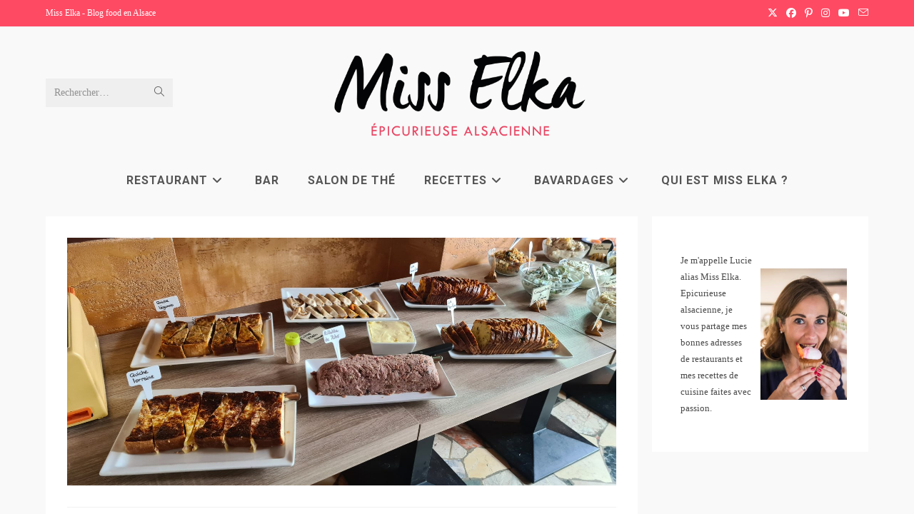

--- FILE ---
content_type: text/html; charset=utf-8
request_url: https://www.google.com/recaptcha/api2/aframe
body_size: 267
content:
<!DOCTYPE HTML><html><head><meta http-equiv="content-type" content="text/html; charset=UTF-8"></head><body><script nonce="DG-86xp1oW6omFq5ITx86w">/** Anti-fraud and anti-abuse applications only. See google.com/recaptcha */ try{var clients={'sodar':'https://pagead2.googlesyndication.com/pagead/sodar?'};window.addEventListener("message",function(a){try{if(a.source===window.parent){var b=JSON.parse(a.data);var c=clients[b['id']];if(c){var d=document.createElement('img');d.src=c+b['params']+'&rc='+(localStorage.getItem("rc::a")?sessionStorage.getItem("rc::b"):"");window.document.body.appendChild(d);sessionStorage.setItem("rc::e",parseInt(sessionStorage.getItem("rc::e")||0)+1);localStorage.setItem("rc::h",'1768981837542');}}}catch(b){}});window.parent.postMessage("_grecaptcha_ready", "*");}catch(b){}</script></body></html>